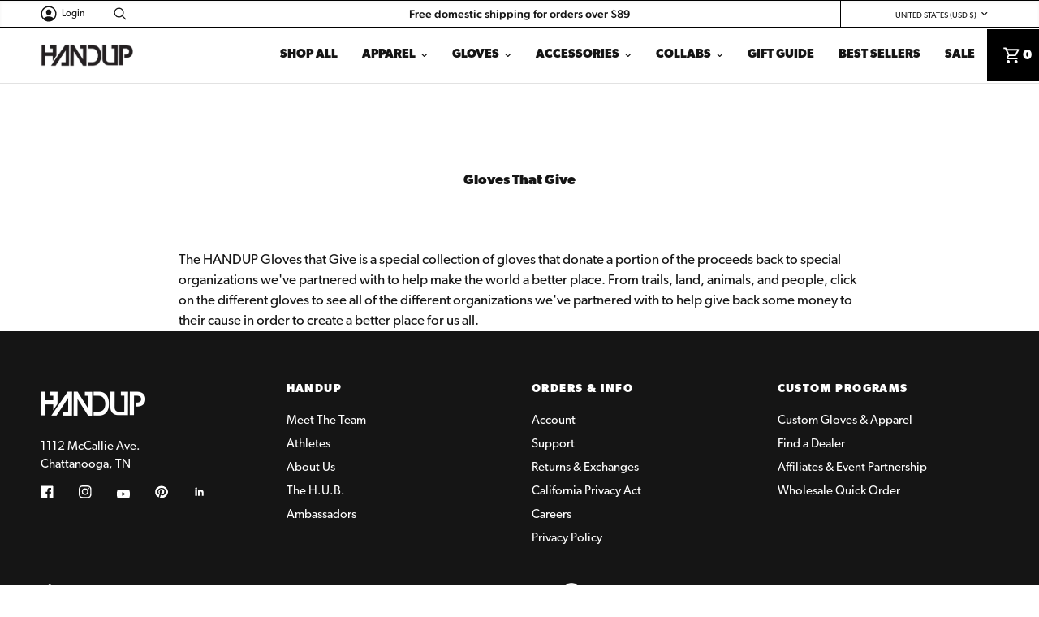

--- FILE ---
content_type: text/json
request_url: https://conf.config-security.com/model
body_size: 84
content:
{"title":"recommendation AI model (keras)","structure":"release_id=0x30:22:40:79:55:75:27:6f:38:3d:7a:45:6d:28:79:7e:71:2a:20:4e:78:3a:6c:2d:53:72:2e:24:37;keras;436ngtqhzzujpvttyfbnp2u4y9urfhawpjblsvel7039w90flq67vqf5jqnyk6qbi4ng9aok","weights":"../weights/30224079.h5","biases":"../biases/30224079.h5"}

--- FILE ---
content_type: text/plain
request_url: https://api.ipify.org/
body_size: -92
content:
18.117.84.74